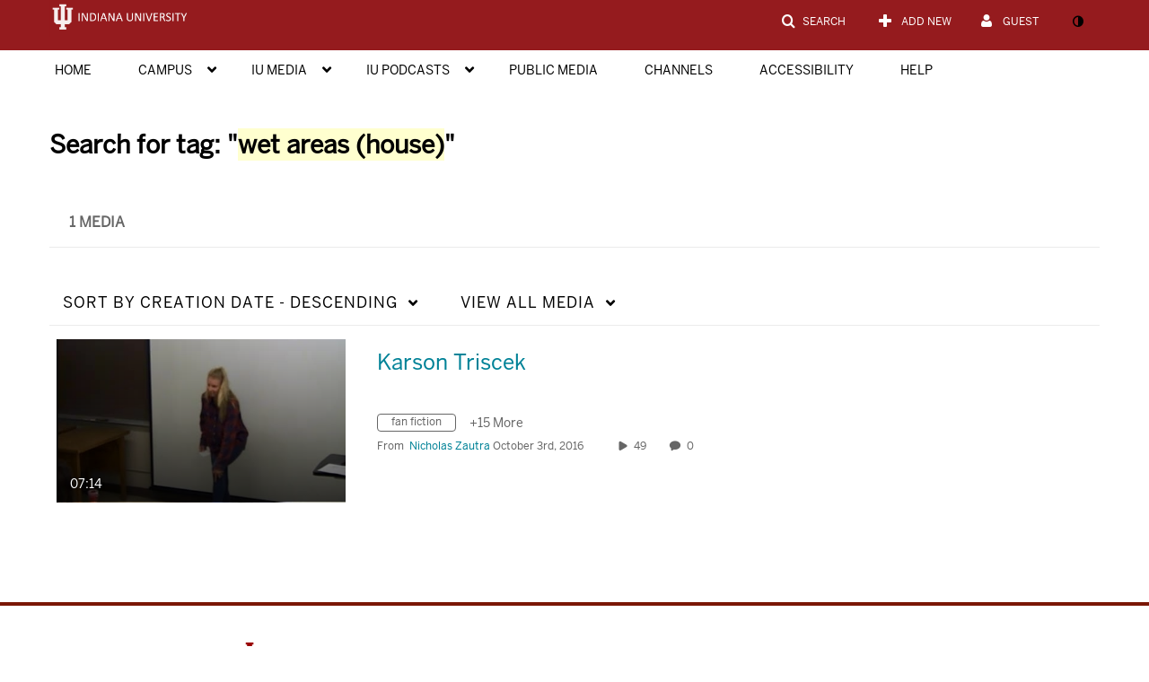

--- FILE ---
content_type: text/plain;charset=UTF-8
request_url: https://iu.mediaspace.kaltura.com/user/get-details?format=ajax&_=1768862680546
body_size: 540
content:
{"content":[{"target":"#userMobileMenuDisplayName, #userMenuDisplayName","action":"replace","content":"Guest"}],"script":"$(\"body\").trigger(\"userDetailsPopulated\");;document.querySelector(\"meta[name=xsrf-ajax-nonce]\").setAttribute(\"content\", \"[base64]\");;if (typeof KApps != \"undefined\" && typeof KApps.Accessibility != \"undefined\") {KApps.Accessibility.applySelectedMode();}"}